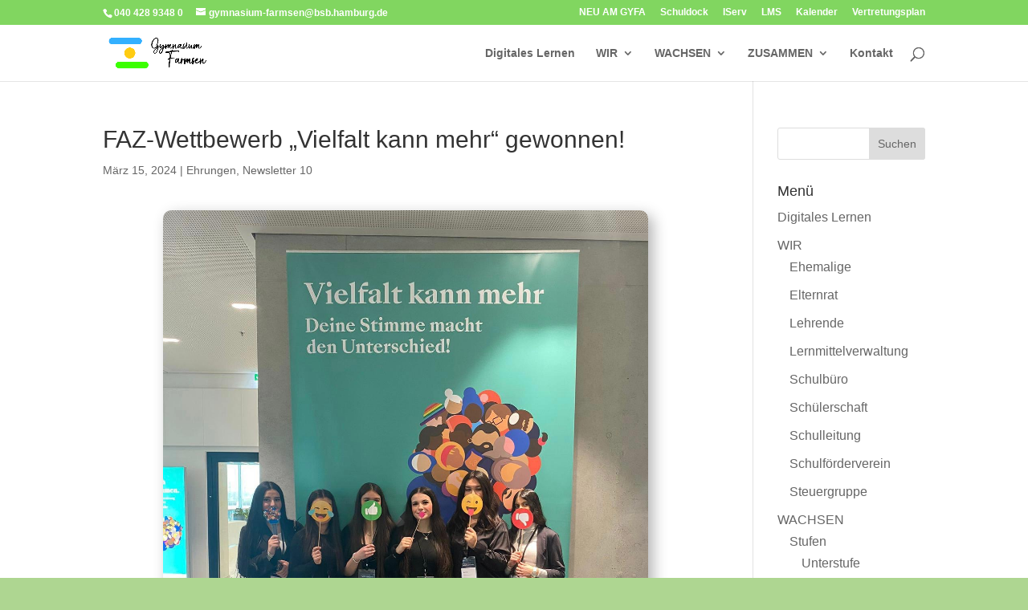

--- FILE ---
content_type: text/css
request_url: https://gymnasium-farmsen.de/wp-content/plugins/bsb-media-copyright/css/bsb-media-copyright.css?ver=0.5.0
body_size: 7512
content:
.bsb-media-copyright-link {
  height: 1lh !important;
  width: -webkit-min-content !important;
  width: -moz-min-content !important;
  width: min-content !important;
  font-size: 12px;
  line-height: 18px !important;
  color: #fff !important;
  -webkit-box-sizing: border-box;
          box-sizing: border-box;
  padding: 0 5px;
  border-radius: 4px;
  min-width: -webkit-max-content;
  min-width: -moz-max-content;
  min-width: max-content;
  text-align: left;
  background: rgba(0, 0, 0, 0.75);
  /* WP html4 gallery */
}
a + .bsb-media-copyright-link, img + .bsb-media-copyright-link {
  display: block;
  position: relative;
  margin-top: -1lh;
}
.bsb-media-copyright-link:hover, .bsb-media-copyright-link:focus {
  background: rgb(0, 0, 0);
  text-decoration: none !important;
}
.bsb-media-copyright-link:focus {
  outline: 2px solid #000;
  outline-offset: 2px;
}
.wp-block-media-text__media[style*="background-image:"] > .bsb-media-copyright-link {
  display: -webkit-box;
  display: -ms-flexbox;
  display: flex;
  height: 100%;
  margin-top: auto;
  -webkit-box-orient: vertical;
  -webkit-box-direction: normal;
      -ms-flex-direction: column;
          flex-direction: column;
  margin-top: -15px;
}
.wp-block-media-text__media[style*="background-image:"] > .bsb-media-copyright-link::before {
  content: "";
  display: block;
  height: 100%;
  width: 100%;
}
.wp-block-gallery > .wp-block-image > .bsb-media-copyright-link, .wp-block-gallery > .wp-block-image > a > .bsb-media-copyright-link, .wp-block-cover__image-background + .bsb-media-copyright-link {
  position: absolute;
  bottom: 0;
  left: 0;
}
.wp-block-gallery.has-nested-images.is-cropped figure.wp-block-image:not(#individual-image) > .bsb-media-copyright-link {
  height: auto;
}
.wp-block-gallery .bsb-media-copyright-link, .wp-block-cover__image-background + .bsb-media-copyright-link {
  z-index: 1;
}
.post-thumbnail img + .bsb-media-copyright-link, .gallery .gallery-item .bsb-media-copyright-link, .widget_media_image .bsb-media-copyright-link, .wp-block-post-featured-image .bsb-media-copyright-link, .wp-block-media-text__media:not([style*="background-image:"]) > .bsb-media-copyright-link, .wp-block-image > img + .bsb-media-copyright-link {
  display: block;
  position: relative;
  margin-top: -1lh;
}
.attachment-template-default .attachment a + .bsb-media-copyright-link, .wp-block-latest-posts__featured-image .bsb-media-copyright-link, .gallery dl.gallery-item .bsb-media-copyright-link {
  text-align: left;
  margin-top: -24px;
  padding: 3px 5px;
}
* span.bsb-media-copyright-link,
* a.bsb-media-copyright-link,
.entry-content span.bsb-media-copyright-link,
.entry-content a.bsb-media-copyright-link,
.entry-summary span.bsb-media-copyright-link,
.entry-summary a.bsb-media-copyright-link,
.page-content span.bsb-media-copyright-link,
.page-content a.bsb-media-copyright-link,
.comment-content span.bsb-media-copyright-link,
.comment-content a.bsb-media-copyright-link {
  text-decoration: none;
}
* span.bsb-media-copyright-link:hover,
* a.bsb-media-copyright-link:hover,
.entry-content span.bsb-media-copyright-link:hover,
.entry-content a.bsb-media-copyright-link:hover,
.entry-summary span.bsb-media-copyright-link:hover,
.entry-summary a.bsb-media-copyright-link:hover,
.page-content span.bsb-media-copyright-link:hover,
.page-content a.bsb-media-copyright-link:hover,
.comment-content span.bsb-media-copyright-link:hover,
.comment-content a.bsb-media-copyright-link:hover {
  color: #fff;
  text-decoration: underline;
}

/* blocks */
.bsb-media-copyright-footer {
  background: #fafafa;
}

.bsb-media-copyright {
  padding: 0.5em 1em 2.5em 1em;
}

.bsb-media-copyright-title {
  margin-top: 0;
  font-size: 16px;
  color: #666;
}

.bsb-media-copyright-wrapper {
  container-type: inline-size;
  container-name: bsbcpr;
}

.bsb-media-copyright-references {
  font-size: 13px;
  -webkit-columns: 2;
     -moz-columns: 2;
          columns: 2;
  list-style-type: none;
  padding: 0;
  margin: 0;
}
.bsb-media-copyright-references :target {
  outline: 2px solid currentColor;
  outline-offset: 2px;
  background-color: rgba(255, 255, 0, 0.5);
}
.bsb-media-copyright-references,
.bsb-media-copyright-references a {
  color: #303030;
}
.bsb-media-copyright-references a {
  text-decoration: underline;
}
@container bsbcpr (width >= 700px) {
  .bsb-media-copyright-references {
    -webkit-columns: 3;
       -moz-columns: 3;
            columns: 3;
  }
}
@container bsbcpr (width >= 1050px) {
  .bsb-media-copyright-references {
    -webkit-columns: 4;
       -moz-columns: 4;
            columns: 4;
  }
}
@container bsbcpr (width >= 1400px) {
  .bsb-media-copyright-references {
    -webkit-columns: 5;
       -moz-columns: 5;
            columns: 5;
  }
}
@container bsbcpr (width >= 1750px) {
  .bsb-media-copyright-references {
    -webkit-columns: 6;
       -moz-columns: 6;
            columns: 6;
  }
}
@container bsbcpr (width >= 2100px) {
  .bsb-media-copyright-references {
    -webkit-columns: 7;
       -moz-columns: 7;
            columns: 7;
  }
}
@container bsbcpr (width >= 2450px) {
  .bsb-media-copyright-references {
    -webkit-columns: 8;
       -moz-columns: 8;
            columns: 8;
  }
}

.bsb-media-copyright-reference {
  -webkit-column-break-inside: avoid;
     -moz-column-break-inside: avoid;
          break-inside: avoid-column;
  padding: 3px;
  word-break: break-word;
}
.bsb-media-copyright-reference .reflink {
  color: #303030;
  margin-right: 0.5em;
  text-decoration: none;
}
.bsb-media-copyright-reference .reflink:target {
  font-weight: 900;
}
.bsb-media-copyright-reference:focus {
  background-color: #333;
}
.bsb-media-copyright-reference:focus,
.bsb-media-copyright-reference:focus a {
  color: #fff;
}
.bsb-media-copyright-reference:focus .reflink {
  color: #ccc;
}

/* compat */
.advps-slide-container .bsb-media-copyright-link {
  position: absolute;
  left: 0.8vw;
  top: 0.8vw;
}

.metaslider .bsb-copyright-notice {
  font-size: 0.9em;
  float: right;
}

.pp-carousel-item img + .bsb-media-copyright-link {
  display: block;
  position: relative;
  margin-top: -18px;
}

.pp-item-image .bsb-media-copyright-link,
.pp-listing-list .bsb-media-copyright-link,
.pp-card-image-container .bsb-media-copyright-link {
  display: block;
  position: relative;
  margin-top: -18px;
}

.su-image-carousel:not(.su-image-carousel-crop) .bsb-media-copyright-link {
  height: 18px;
  margin-top: -18px;
  padding-left: 5px;
}
.su-posts .bsb-media-copyright-link {
  float: left;
  clear: left;
  margin-top: -56px;
}
.su-image-carousel-crop .su-image-carousel-item-content .bsb-media-copyright-link {
  right: auto;
  top: auto;
  width: auto;
  height: auto;
  padding: 0 0 5px 5px;
}
.so-panel .featured-image .bsb-media-copyright-link,
.sow-slider-image .overlay + .bsb-media-copyright-link,
.sow-carousel-thumbnail .overlay + .bsb-media-copyright-link,
.sow-image-container span.bsb-media-copyright-link,
.sow-slider-background-image + .bsb-media-copyright-link {
  display: block;
  position: relative;
  margin-top: -18px;
}

.sow-slider-image .overlay {
  position: relative;
  display: block;
  width: 100%;
  height: 100%;
  pointer-events: none;
}
.sow-slider-image .overlay + .bsb-media-copyright-link {
  z-index: 2;
}

.sow-image-container > .bsb-media-copyright-link {
  margin-left: -100%;
  margin-top: auto;
  -webkit-box-flex: 0;
      -ms-flex: 0;
          flex: 0;
}

.primary-navigation ul ul .bsb-media-copyright-link {
  padding: 3px;
  width: auto;
}

--- FILE ---
content_type: text/css
request_url: https://gymnasium-farmsen.de/wp-content/plugins/bi-booking-tool/css/main.css?ver=0.1.19
body_size: 1185
content:
.bi-booked-out{font-weight:normal}.bi-event-list{margin-bottom:1.5em}.bi-event-list .bi-event{margin-bottom:.5em}.bi-event{position:relative}.bi-event:nth-of-type(odd){background-color:#f9f9f9}.bi-event-title{font-weight:normal}.bi-booking-timeslots-title{font-size:1rem}.bi-booking-timeslot input[disabled]+label{color:#999}.bi-form-fields{display:-webkit-box;display:-ms-flexbox;display:flex;-webkit-box-orient:vertical;-webkit-box-direction:normal;-ms-flex-direction:column;flex-direction:column}.bi-form-fields .bi-button{margin-left:auto}.bi-form-group{display:-webkit-box;display:-ms-flexbox;display:flex;-webkit-box-align:center;-ms-flex-align:center;align-items:center;-ms-flex-wrap:wrap;flex-wrap:wrap;padding:2px 0}.bi-form-group .bi-form-label{-webkit-box-flex:1;-ms-flex:1 1 40%;flex:1 1 40%}.bi-form-group .bi-input{-webkit-box-flex:1;-ms-flex:1 1 60%;flex:1 1 60%}.bi-radio-group{padding:.5em 0}.bi-form-feedback:not(:empty){margin:16px 0}.bi-message{border-width:1px;border-left-width:4px;padding:8px 16px;border-style:solid}.bi-message.success{border-color:#41a62a}.bi-message.error{border-color:#e32e59}.bi-edit-link{position:absolute;right:7px;top:7px;font-size:13px}

--- FILE ---
content_type: text/css
request_url: https://gymnasium-farmsen.de/wp-content/et-cache/1/703/16806/et-divi-dynamic-16806-late.css?ver=1747916141
body_size: 688
content:
@font-face{font-family:ETmodules;font-display:block;src:url(//gymnasium-farmsen.hamburg.de/wp-content/themes/Divi/core/admin/fonts/modules/all/modules.eot);src:url(//gymnasium-farmsen.hamburg.de/wp-content/themes/Divi/core/admin/fonts/modules/all/modules.eot?#iefix) format("embedded-opentype"),url(//gymnasium-farmsen.hamburg.de/wp-content/themes/Divi/core/admin/fonts/modules/all/modules.woff) format("woff"),url(//gymnasium-farmsen.hamburg.de/wp-content/themes/Divi/core/admin/fonts/modules/all/modules.ttf) format("truetype"),url(//gymnasium-farmsen.hamburg.de/wp-content/themes/Divi/core/admin/fonts/modules/all/modules.svg#ETmodules) format("svg");font-weight:400;font-style:normal}

--- FILE ---
content_type: text/css
request_url: https://gymnasium-farmsen.de/wp-content/et-cache/1/703/16806/et-core-unified-deferred-16806.min.css?ver=1747916141
body_size: 585
content:
.et_pb_section_0.et_pb_section{padding-top:0px}.et_pb_image_0 .et_pb_image_wrap{border-radius:10px 10px 10px 10px;overflow:hidden;box-shadow:6px 6px 18px 0px rgba(0,0,0,0.3)}.et_pb_image_0{max-width:80%;text-align:center}.et_pb_gallery_0.et_pb_gallery .et_pb_gallery_image{border-radius:10px 10px 10px 10px;overflow:hidden}.et_pb_gallery_0 .et_pb_gallery_image{box-shadow:6px 6px 18px 0px rgba(0,0,0,0.3)}@media only screen and (max-width:980px){.et_pb_image_0 .et_pb_image_wrap img{width:auto}}@media only screen and (max-width:767px){.et_pb_image_0 .et_pb_image_wrap img{width:auto}}

--- FILE ---
content_type: text/css
request_url: https://gymnasium-farmsen.de/wp-content/et-cache/1/703/16806/et-divi-dynamic-16806-late.css
body_size: 688
content:
@font-face{font-family:ETmodules;font-display:block;src:url(//gymnasium-farmsen.hamburg.de/wp-content/themes/Divi/core/admin/fonts/modules/all/modules.eot);src:url(//gymnasium-farmsen.hamburg.de/wp-content/themes/Divi/core/admin/fonts/modules/all/modules.eot?#iefix) format("embedded-opentype"),url(//gymnasium-farmsen.hamburg.de/wp-content/themes/Divi/core/admin/fonts/modules/all/modules.woff) format("woff"),url(//gymnasium-farmsen.hamburg.de/wp-content/themes/Divi/core/admin/fonts/modules/all/modules.ttf) format("truetype"),url(//gymnasium-farmsen.hamburg.de/wp-content/themes/Divi/core/admin/fonts/modules/all/modules.svg#ETmodules) format("svg");font-weight:400;font-style:normal}

--- FILE ---
content_type: text/javascript
request_url: https://gymnasium-farmsen.de/wp-content/plugins/bsb-external-content-blocker/assets/js/frontend.js?ver=1725265440
body_size: 1634
content:
!function(t){try{new MutationObserver((function(e){var o=n(),r=t();e.forEach((function(n){var e=n.target.querySelector(".external_content_blocker_container");e&&(o[t(e).attr("data-content-rel")]||o.__all__)&&(r=r.add(e))})),r.length&&a(r)})).observe(document.body,{subtree:!0,childList:!0})}catch(r){}function n(){var t=localStorage.getItem("external_content");return t?JSON.parse(t):{}}function e(t){var e=n();e[t]=!0,function(t){localStorage.setItem("external_content",JSON.stringify(t))}(e)}function a(n){n.each((function(n,e){var a=decodeURIComponent(t(this).attr("data-content-replacement"));t(this).replaceWith(a)}))}function o(n){var e=n.attr("data-content-domain");a(t('.external_content_blocker_container[data-content-domain="'+e+'"]'))}t(document).on("click",'.external_content_blocker_container a[href="#enable_global_external_content"]',(function(n){n.preventDefault(),a(t(".external_content_blocker_container")),e("__all__")})).on("click",'.external_content_blocker_container a[href="#enable_all_external_content"]',(function(n){var a=t(n.target).closest(".external_content_blocker_container");n.preventDefault(),o(a),e(a.attr("data-content-domain"))})).on("click",'.external_content_blocker_container a[href="#enable_external_content"]',(function(n){var e=t(n.target).closest(".external_content_blocker_container");n.preventDefault(),t(n.target).attr("data-alike")?o(e):a(e)})),t(window).on("load",(function(){var e,o=n();e=o.__all__?t(".external_content_blocker_container"):t(),t(".external_content_blocker_container").each((function(n,a){o[t(a).attr("data-content-domain")]&&(e=e.add(a))})),e.length&&a(e)}))}(jQuery);